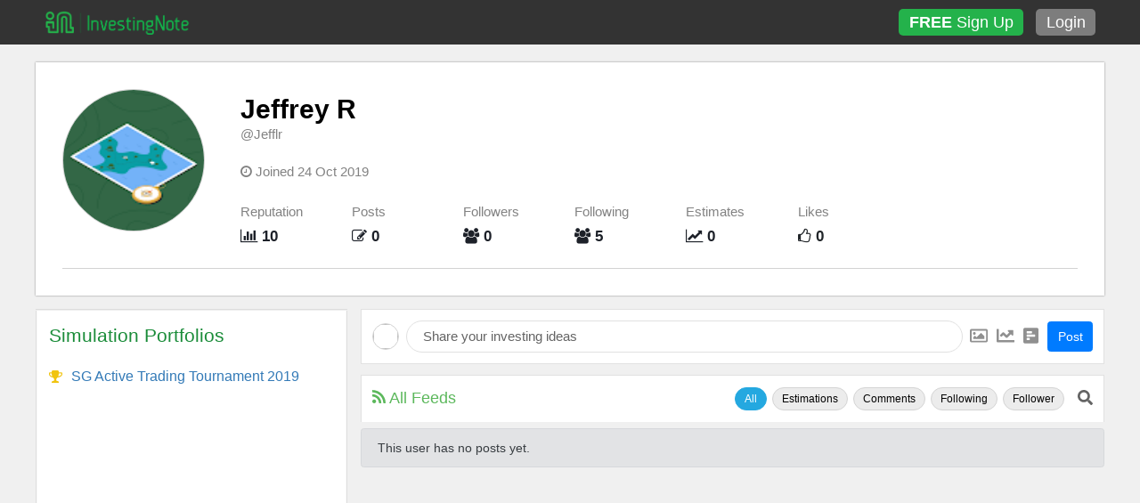

--- FILE ---
content_type: text/html; charset=utf-8
request_url: https://www.investingnote.com/users/jefflr
body_size: 5470
content:
<html>
<head>
<title>
Jeffrey R | InvestingNote.com
</title>
<meta content=' Investing ideas, trading ideas, technical analysis, fundamental analysis on stock markets from Jefflr (Jeffrey R)
' name='description'>
<meta content=' Investing ideas, trading ideas, technical analysis, fundamental analysis on stock markets from Jefflr (Jeffrey R)
' name='og:description'>
<meta content='Jeffrey R | InvestingNote.com' name='og:title'>
<meta content='https://lh3.googleusercontent.com/a/AATXAJwAsCyQU-sGgzv-WfKd0lQtitOLBqUgStDe4vRG=s96-c?sz=160' name='og:image'>

<meta content='//www.investingnote.com' name='og:url'>
<meta content='InvestingNote' name='og:site_name'>
<meta content='stock,investor,Singapore,connect,network,investing,social,network,trade,trading' name='keywords'>
<meta content='width=device-width, user-scalable=yes, minimum-scale=0.7, maximum-scale=2.0, initial-scale=1' name='viewport'>
<meta content='https://www.investingnote.com/streaming' name='ws_server'>
<meta content='IE=edge' http-equiv='X-UA-Compatible'>
<meta content='en' name='language'>
<meta content='users' name='in_category'>
<meta content='show' name='in_sub_category'>
<meta content='eyJhbGciOiJIUzI1NiJ9.eyJ1c2VyX2lkIjoiZ3Vlc3QiLCJleHAiOjE3NjgzNTY2OTJ9.XHfgMwH8nkqIRzf4u6Kz4fN6ipGxDC98nvgxCTct6Go' name='guest_token'>
<link rel="stylesheet" media="all" href="/assets/application-2763bb1dc60bf1a4d9b6182090f1d57ca71ad56c076a5aedd14f0e1bce87c605.css" />
<link rel="stylesheet" media="screen" href="/assets/user_profile-fa48da1ff7b5eaa510ea63c5b680a6d95814b782f4d6e0b9dcb593e02c730050.css" />
<link rel="stylesheet" media="screen" href="/assets/posts/index-e0e36145bfb13eff83e17740b253ec3355a3f4c73b1429caca33f284a108682d.css" />
<link rel="stylesheet" media="screen" href="/assets/explore/featured_products-780fab4d054b1188c23828ccc60afcf8ac0a921b84fdde48e52ffef33102c8b6.css" />

<script async='async' src='https://www.googletagservices.com/tag/js/gpt.js'></script>
<script>
  var googletag = googletag || {};
  googletag.cmd = googletag.cmd || [];

  var stock_link = "";
  var meta_stock_link = document.querySelector("meta[name='stock_link']");
  if(meta_stock_link){
    stock_link = meta_stock_link.getAttribute("content");
  }
</script>

<script>
  window.dfpAds = []
  googletag.cmd.push(function() {
    dfpAds.push(googletag.defineSlot('/21668115898/top-banner-728x90', [728, 90], 'div-gpt-ad-1511251011952-0').addService(googletag.pubads()));
    dfpAds.push(googletag.defineSlot('/21668115898/home-left-side-below-nav_160x600', [160, 600], 'div-gpt-ad-1511251011952-1').addService(googletag.pubads()));
    dfpAds.push(googletag.defineSlot('/21668115898/feed-bottom-right-336x280', [336, 280], 'div-gpt-ad-1515395015841-0').addService(googletag.pubads()));
    dfpAds.push(googletag.defineSlot('/21668115898/stocks-detail-left-top-imu-336x280', [336, 280], 'div-gpt-ad-1515395154207-0').addService(googletag.pubads()));
    dfpAds.push(googletag.defineSlot('/21668115898/feed-top-right-336x280', [336, 280], 'div-gpt-ad-1515408469237-0').addService(googletag.pubads()));
    dfpAds.push(googletag.defineSlot('/21668115898/bottom-banner-728x90', [728, 90], 'div-gpt-ad-1516680771142-0').addService(googletag.pubads()));
    dfpAds.push(googletag.defineSlot('/21668115898/profile-top-left-336x280', [336, 280], 'div-gpt-ad-1516693222004-0').addService(googletag.pubads()));
    dfpAds.push(googletag.defineSlot('/21668115898/stock-middle-banner-728x90', [728, 90], 'div-gpt-ad-1516794016147-0').addService(googletag.pubads()).setTargeting('stock_code', stock_link));
    dfpAds.push(googletag.defineSlot('/21668115898/mainfeed-top-banner-728x90', [[594, 74], [728, 90]], 'div-gpt-ad-1710387333123-0').addService(googletag.pubads()));
    dfpAds.push(googletag.defineSlot('/21668115898/simulation-mid-banner-680x90', [680, 90], 'div-gpt-ad-1571029567066-0').addService(googletag.pubads()));
    dfpAds.push(googletag.defineSlot('/21668115898/simulation-bottom-banner-680x90', [680, 90], 'div-gpt-ad-1571038775392-0').addService(googletag.pubads()));
    dfpAds.push(googletag.defineSlot('/21668115898/chart-page-right-nav-below-stocks-list-336x280', [336, 280], 'div-gpt-ad-1571741691225-0').addService(googletag.pubads()));
    dfpAds.push(googletag.defineSlot('/21668115898/simulation-right-imu', [336, 280], 'div-gpt-ad-1631681266526-0').addService(googletag.pubads()));

    googletag.pubads().collapseEmptyDivs();
    googletag.enableServices();
  });
</script>

<script async src="https://securepubads.g.doubleclick.net/tag/js/gpt.js"></script>
<script>
  window.googletag = window.googletag || {cmd: []};
  googletag.cmd.push(function() {
    googletag.defineSlot('/21668115898/ad-beyond-media-1x1', [1, 1], 'div-gpt-ad-1606363770333-0').addService(googletag.pubads());
    googletag.pubads().enableSingleRequest();
    googletag.enableServices();
  });
</script>

<script type="text/javascript" src="https://cdn.innity.net/admanager.js"></script> 
<script>
    window.teads_analytics = window.teads_analytics || {};
    window.teads_analytics.analytics_tag_id = "PUB_18699";
    window.teads_analytics.share = window.teads_analytics.share || function() {
        ;(window.teads_analytics.shared_data = window.teads_analytics.shared_data || []).push(arguments)
    };
</script>
<script async src="https://a.teads.tv/analytics/tag.js"></script>

<meta name="csrf-param" content="authenticity_token" />
<meta name="csrf-token" content="s2IdPFFGR+3gipGiaBXh29sRxbiB2KSxjZT3eOn+K7nixeOZWV2subihOKDLvOzYPRXICC9fwMH8ut9zpTCtLQ==" />

<meta content='width=device-width, user-scalable=yes, minimum-scale=0.7, maximum-scale=2.0, initial-scale=0.7' name='viewport'>
<noscript><iframe src="//www.googletagmanager.com/ns.html?id=GTM-MJ8BHS"
height="0" width="0" style="display:none;visibility:hidden"></iframe></noscript>
<script>(function(w,d,s,l,i){w[l]=w[l]||[];w[l].push({'gtm.start':
new Date().getTime(),event:'gtm.js'});var f=d.getElementsByTagName(s)[0],
j=d.createElement(s),dl=l!='dataLayer'?'&l='+l:'';j.async=true;j.src=
'//www.googletagmanager.com/gtm.js?id='+i+dl;f.parentNode.insertBefore(j,f);
})(window,document,'script','dataLayer','GTM-MJ8BHS');</script>

<!-- Google tag (gtag.js) -->
<script async src="https://www.googletagmanager.com/gtag/js?id=G-R5DZMBQ3YN"></script>
<script>
  window.dataLayer = window.dataLayer || [];
  function gtag(){dataLayer.push(arguments);}
  gtag('js', new Date());

  gtag('config', 'G-R5DZMBQ3YN');
</script>


<script>
  /* Custom Event */
  var category = document.querySelector('meta[name="in_category"]').getAttribute('content');
  var sub_category = document.querySelector('meta[name="in_sub_category"]').getAttribute('content');

  gtag("event", "custom_page_view", {
    event_category: category,
    event_action: "custom_page_view",
    event_value: 1,
    event_label: `${category}/${sub_category}`,
  });
</script>

</head>
<body class='smart-style-2 unlogged-in fixed-header body-users'>
<header class='fixed-top-nav-header' id='header'>
<div class='header-container unlogged-in'>
<div class='left'>
<div class='' id='logo_wrapper'>
<span id='logo'>
<a href='/'>
<div class='logo-container'>
<img alt='InvestingNote Logo' src='/assets/investingnote_logo_transparent-d244c5239d2e8adbce80ee2d5b5ad4ee703e0c9393a825a3149fb4c3c9f58f92.png'>
</div>
</a>
</span>
</div>
</div>
<div id='header-button-group'>
<a class='btn header-button signup-button' href='/users/sign_up'>
<strong>FREE</strong>
Sign Up
</a>
<a class='btn header-button' href='/users/sign_in' id='login-button'>
Login
</a>
</div>
</div>
</header>

<div class='body-container container'>
<div class='expanded-to-right margin-left-0' id='main' role='main'>
<div class='alert text-center d-none alert-success' id='page-alert'>
<button class='close' data-dismiss='alert' type='button'>&times;</button>
</div>

<div class='unlogin-in-margin-top' id='content'>
<div class='user-profile-container'>
<div class='user-profile-banner' data-scrollOffset='top'>
<div class='top-section'>
<div class='avatar-area margin-right-40'>
<div class='profile-avatar-holder large'>
<img class='profile-avatar' onerror='this.src=&#39;/images/default_avatar.jpg&#39;' src='https://lh3.googleusercontent.com/a/AATXAJwAsCyQU-sGgzv-WfKd0lQtitOLBqUgStDe4vRG=s96-c?sz=160'>
</div>
</div>
<div class='user-profile-details'>
<div class='user-name'>
<a class='black' href='/users/jefflr'>
<b>Jeffrey R</b>
</a>
</div>
<div class='tagged-name'>
@Jefflr
<div class='ban_message_container'>
</div>
</div>
<div class='profile-tools margin-bottom-10'>
<div class='btn-group'>
</div>
</div>
<div class='user-short-description'>

</div>
<div class='user-join-date'>
<span class='fa fa-clock-o'></span>
Joined 24 Oct 2019
</div>
<div class='user-activity-stat'>
<table>
<tr>
<td>Reputation</td>
<td>Posts</td>
<td>Followers</td>
<td>Following</td>
<td>Estimates</td>
<td class='d-none d-sm-block'>Likes</td>
</tr>
<tr>
<td>
<a data-title='Total Reputation' data-toggle='tooltip' href='/reputation_points/rank'>
<span class='fa fa-bar-chart'></span>
<strong>10</strong>
</a>
</td>
<td>
<a class='counter' href='/users/jefflr#/all'>
<span class='fa fa-pencil-square-o'></span>
<strong>0</strong>
</a>
</td>
<td>
<a class='counter' href='/users/jefflr#/follower'>
<span class='fa fa-users'></span>
<strong>0</strong>
</a>
</td>
<td>
<a class='counter' href='/users/jefflr#/following'>
<span class='fa fa-users'></span>
<strong>5</strong>
</a>
</td>
<td>
<a class='counter' href='/users/jefflr#/estimations'>
<span class='fa fa-line-chart'></span>
<strong>0</strong>
</a>
</td>
<td class='d-none d-sm-block'>
<span class='fa fa-thumbs-o-up'></span>
<strong>0</strong>
</td>
</tr>
</table>
</div>
</div>
</div>
</div>

<div class='profile-holder'>
<div class='content-left floating-panel' data-location='profile' id='profile-nav'>
<div class='left-user-info'>
<div class='center overflow-hidden padding-top-10 padding-bottom-10' id='adsense-profile-banner1'>
<!-- /21668115898/top-banner-728x90/profile-top-left-336x280 -->
<div id='div-gpt-ad-1516693222004-0' style='height:280px; width:100%;'>
<script>
googletag.cmd.push(function() { googletag.display('div-gpt-ad-1516693222004-0'); });
</script>
</div>

</div>
<hr>
<div class='padding-15'>
<h4 class='color-theme mt-0 padding-bottom-15'>
Simulation Portfolios
</h4>
<div class='list-simulation'>
<div class='simulation-link'>
<div class='fa fa-trophy margin-right-10 align-self-center'></div>
<a href="/portfolios/79164">SG Active Trading Tournament 2019</a>
</div>
</div>
</div>
<div class='center overflow-hidden padding-bottom-10 d-none d-md-none d-lg-block' id='adsense-profile-banner2'>
<script async src="//pagead2.googlesyndication.com/pagead/js/adsbygoogle.js"></script>
<!-- Large Skyscraper -->
<ins class="adsbygoogle"
     style="display:inline-block;width:300px;height:600px"
     data-ad-client="ca-pub-1791418231493370"
     data-ad-slot="7071632169"></ins>
<script>
(adsbygoogle = window.adsbygoogle || []).push({});
</script>

</div>
</div>
<div class='mt-3'>
<div class='d-none d-sm-none d-md-none d-lg-block' id='footer2'>
<span class='margin-right-5 margin-bottom-5'><a href="/static/about.html">About</a></span>
<span class='margin-right-5 margin-bottom-5'><a href="/static/contact.html">Contact</a></span>
<span class='margin-right-5 margin-bottom-5'><a href="/static/privacy.html">Privacy</a></span>
<span class='margin-right-5 margin-bottom-5'><a href="/static/tos.html">Terms</a></span>
<span class='margin-right-5 margin-bottom-5'><a href="/widgets">Widgets</a></span>
<span class='margin-right-5 margin-bottom-5'><a href="/store">Store</a></span>
<div class='copyright'>
© InvestingNote (by
<a href='https://www.alphainvestholdings.com/' target='_blank' title='Alpha Invest Holdings'>AlphaInvest</a>
) 2026
</div>
</div>

</div>
</div>

<div class='no-padding content-right' id='profile-main'>
<div id='post-container-holder'>
<div data-form='{&quot;tag&quot;:&quot;@Jefflr&quot;,&quot;mobileVerify&quot;:false}' data-props='{&quot;categories&quot;:[&quot;equity&quot;,&quot;forex&quot;,&quot;personal_finance&quot;],&quot;countries&quot;:[&quot;sg&quot;,&quot;my&quot;,&quot;us&quot;,&quot;hk&quot;],&quot;tabs&quot;:[&quot;Estimations&quot;,&quot;Comments&quot;,&quot;Following&quot;,&quot;Follower&quot;],&quot;isProfile&quot;:true,&quot;page&quot;:{&quot;user_id&quot;:67937}}' id='post-container'></div>
</div>
</div>

</div>
</div>

</div>
</div>
<div aria-hidden='true' aria-labelledby='Modal' class='modal fade' id='generic-modal' role='dialog' tabindex='-1'>
<div class='modal-holder'>
<div class='modal-dialog modal-sm' style='overflow: hidden'>
<div class='modal-content'></div>
</div>
</div>
</div>
<div aria-hidden='true' aria-labelledby='Modal' class='modal fade lg' id='generic-modal' role='dialog' tabindex='-1'>
<div class='modal-holder'>
<div class='modal-dialog modal-lg' style='overflow: hidden'>
<div class='modal-content'>
<div class='placeholder text-center' style='padding: 40px'>
<img class="modal-loading-gif" src="/assets/loading-cfeb6d7c58a4523b7a5d1a2a5344cd8925ff01f49654976cbf2af3ae6827ca41.gif" width="40" height="40" />
</div>
</div>
</div>
</div>
</div>
<div aria-hidden='true' aria-labelledby='Modal' class='modal fade md' id='generic-modal' role='dialog' tabindex='-1'>
<div class='modal-holder'>
<div class='modal-dialog modal-lg' style='overflow: hidden'>
<div class='modal-content'></div>
</div>
</div>
</div>


<div class='blocker'>
<div>
<div class='signin-row'>
<a class='btn btn-in-primary' href='/users/sign_in'>LOGIN</a>
</div>
<div class='not-full center-blk'>
<h1 class='title no-margin'>
Want to read more postings from @Jefflr?
</h1>
<p class='dec'>
It's FREE to follow and connect with @Jefflr.
</p>
<h4 class='text-center client-form-social-login'>
<a class='btn header-button facebook-login social-login-btn' href='/users/auth/facebook'>
<i class='fa fa-facebook-square fa-lg pull-left'></i>
<span class='pull-left'>connect with  Facebook</span>
</a>
<a class='btn header-button google-login social-login-btn' href='/users/auth/google_oauth2'>
<i class='fa fa-google-plus-square fa-lg pull-left'></i>
<span class='pull-left'>connect with  Google</span>
</a>
<a class='btn header-button wechat-login social-login-btn' href='/users/auth/wechat'>
<i class='fa fa-weixin fa-lg pull-left'></i>
<span class='pull-left'>connect with  WeChat</span>
</a>
</h4>

<a class='btn btn-in-primary' href='/users/sign_up' style='width: 310px'>SIGN UP FOR FREE NOW</a>
</div>
<div class='full center-blk'>
<h1 class='title no-margin'>There are more for you ...</h1>
<p class='dec'>View more and participate in our discussion now. It's FREE.</p>
<h4 class='text-center client-form-social-login'>
<a class='btn header-button facebook-login social-login-btn' href='/users/auth/facebook'>
<i class='fa fa-facebook-square fa-lg pull-left'></i>
<span class='pull-left'>Sign up with  Facebook</span>
</a>
<a class='btn header-button google-login social-login-btn' href='/users/auth/google_oauth2'>
<i class='fa fa-google-plus-square fa-lg pull-left'></i>
<span class='pull-left'>Sign up with  Google</span>
</a>
<a class='btn header-button wechat-login social-login-btn' href='/users/auth/wechat'>
<i class='fa fa-weixin fa-lg pull-left'></i>
<span class='pull-left'>Sign up with  WeChat</span>
</a>
</h4>

<div class='no-padding formhere'>
<div class='noticehere invalid'></div>
<form class="smart-form client-form no-validation" id="user-registration-form" action="/users" accept-charset="UTF-8" method="post"><input name="utf8" type="hidden" value="&#x2713;" /><input type="hidden" name="authenticity_token" value="eyxsgl9fQfEle+WbJwC3JHy07JFrRsMPZxdddZBlSt0qi5InV0SqpX1QTJmEqbonmrDhIcXBp38WOXV+3KvMSQ==" /><section>
<label class='input'>
<input placeholder="Username" type="text" name="user[username]" id="user_username" />
<b class='tooltip tooltip-bottom-right'>A unique username that you can remember (Only letter and numbers and _ is allowed)</b>
</label>
</section>
<section>
<label class='input'>
<input placeholder="Email" type="email" name="user[email]" id="user_email" />
<b class='tooltip tooltip-bottom-right'>Needed to verify your account</b>
</label>
</section>
<section>
<label class='input'>
<input placeholder="Password" type="password" autocomplete="off" name="user[password]" id="user_password" />
<b class='tooltip tooltip-bottom-right'>Don't forget your password</b>
<input type="hidden" name="user[token]" id="user_token" />
</label>
</section>
<section class='text-center'>
<button class='btn btn-in-primary' style='width: 100%' type='submit'>
SIGN UP
</button>
</section>
</form></div>

<p class='small padding-top-10'>Creating an account means you’re okay with InvestingNote's <a href="/static/tos" class="color-white">Terms and Conditions</a></p>
</div>
</div>
</div>

</div>
<script src="/assets/application-9e4108aaa45966e7ca88570963ef53aed6fb6b583356cb5514e15b3f79d98b28.js"></script>
<script src="/packs/js/runtime~application-f61693979836264e0d9d.js"></script>
<script src="/packs/js/0-185b19d0a8469c292abf.chunk.js"></script>
<script src="/packs/js/1-a4708b5f441c3362b9b4.chunk.js"></script>
<script src="/packs/js/application-f81cf7c9f70c9c398b42.chunk.js"></script>
<div id='and-beyond-media-ads'>
<!-- /21668115898/ad-beyond-media-1x1 -->
<div id='div-gpt-ad-1606363770333-0' style='width: 1px; height: 1px;'>
  <script>
    googletag.cmd.push(function() { googletag.display('div-gpt-ad-1606363770333-0'); });
  </script>
</div>
</div>
<script>
  // DO NOT REMOVE : GLOBAL FUNCTIONS!
</script>
<script src="/assets/users/include_show-1196dc64300429e049de1d0327be9b3dc77e56070597b11a7a2b921914bdf9a7.js"></script>
<script src="/assets/search/search-6695c1a4e3c25797a2e4b346f60ced0d6a5202699e36b9f2f7393f1c6d5aa5a6.js"></script>
<script src="/assets/header/index-d311fa56fdc736282a5bb3dc122b43f9a4063c96db5dc4399c5b32e962ec165e.js"></script>
<script src="/assets/marketplace/student-ac43d845bc67433454521b7733aa63dabce195ea26099016c6ec59126b523af5.js"></script>

</body>
</html>


--- FILE ---
content_type: text/html; charset=utf-8
request_url: https://www.google.com/recaptcha/api2/aframe
body_size: 269
content:
<!DOCTYPE HTML><html><head><meta http-equiv="content-type" content="text/html; charset=UTF-8"></head><body><script nonce="TeAGhFMRWR7KtN-jjQ9iRQ">/** Anti-fraud and anti-abuse applications only. See google.com/recaptcha */ try{var clients={'sodar':'https://pagead2.googlesyndication.com/pagead/sodar?'};window.addEventListener("message",function(a){try{if(a.source===window.parent){var b=JSON.parse(a.data);var c=clients[b['id']];if(c){var d=document.createElement('img');d.src=c+b['params']+'&rc='+(localStorage.getItem("rc::a")?sessionStorage.getItem("rc::b"):"");window.document.body.appendChild(d);sessionStorage.setItem("rc::e",parseInt(sessionStorage.getItem("rc::e")||0)+1);localStorage.setItem("rc::h",'1768354898033');}}}catch(b){}});window.parent.postMessage("_grecaptcha_ready", "*");}catch(b){}</script></body></html>

--- FILE ---
content_type: text/plain; charset=UTF-8
request_url: https://at.teads.tv/fpc?analytics_tag_id=PUB_18699&tfpvi=&gdpr_status=22&gdpr_reason=220&gdpr_consent=&ccpa_consent=&shared_ids=&sv=d656f4a&
body_size: 56
content:
MGIzMDMwYmEtMGM3My00ODdjLThiZjctYjdhZGJjOWQ4YTg1IzYtMw==

--- FILE ---
content_type: text/javascript
request_url: https://www.investingnote.com/assets/marketplace/student-ac43d845bc67433454521b7733aa63dabce195ea26099016c6ec59126b523af5.js
body_size: 64
content:
$(document).ready(function(){progressBarLength(),progressBarLengthKai(),$('[data-toggle="tooltip"]').tooltip()}),window.progressBarLength=function(){$(".progress-status").each(function(){percentage_of_completion=$(this).data("progress")+"%",$(this).find(".status").css("width",percentage_of_completion)})},window.progressBarLengthKai=function(){$(".progress-striped").each(function(){percentage_of_completion=$(this).data("progress")+"%",$(this).find(".progress-bar").css("width",percentage_of_completion)})};